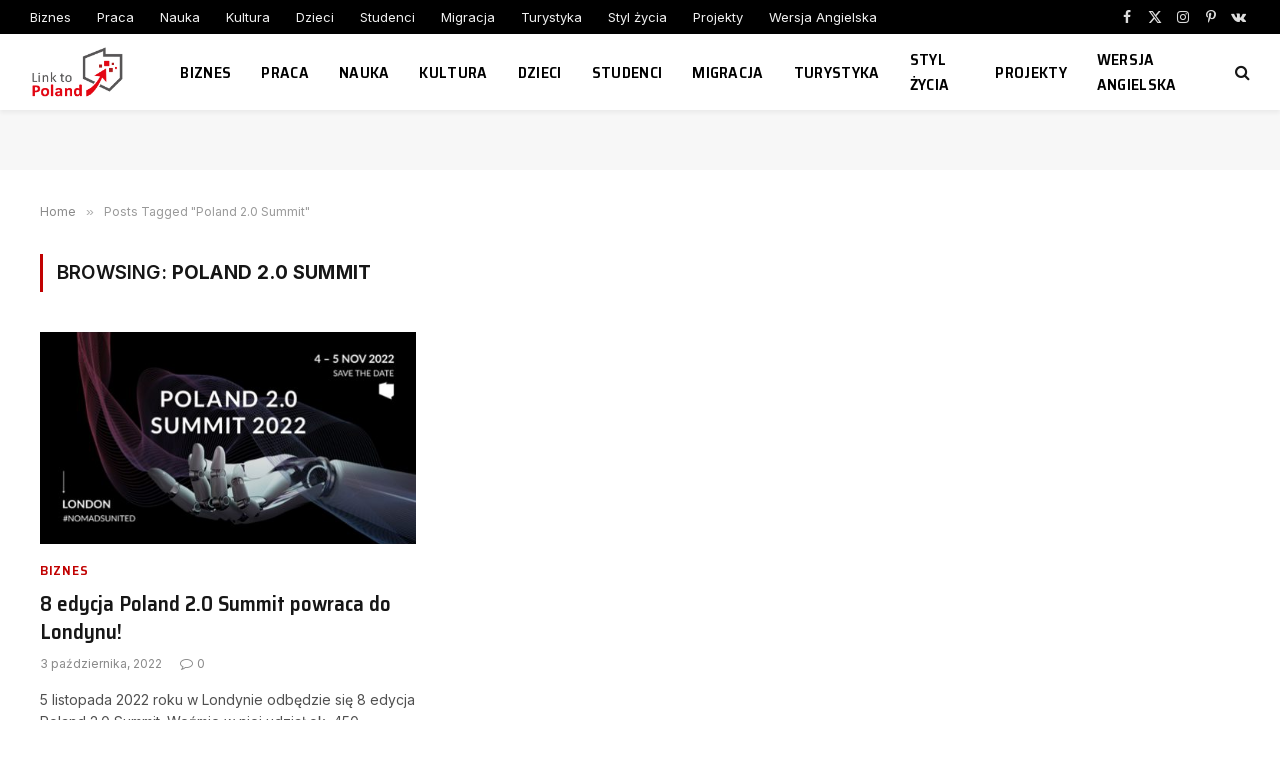

--- FILE ---
content_type: text/html; charset=utf-8
request_url: https://www.google.com/recaptcha/api2/aframe
body_size: 267
content:
<!DOCTYPE HTML><html><head><meta http-equiv="content-type" content="text/html; charset=UTF-8"></head><body><script nonce="2zyGA8Ou9r47OCs2Sx1GEA">/** Anti-fraud and anti-abuse applications only. See google.com/recaptcha */ try{var clients={'sodar':'https://pagead2.googlesyndication.com/pagead/sodar?'};window.addEventListener("message",function(a){try{if(a.source===window.parent){var b=JSON.parse(a.data);var c=clients[b['id']];if(c){var d=document.createElement('img');d.src=c+b['params']+'&rc='+(localStorage.getItem("rc::a")?sessionStorage.getItem("rc::b"):"");window.document.body.appendChild(d);sessionStorage.setItem("rc::e",parseInt(sessionStorage.getItem("rc::e")||0)+1);localStorage.setItem("rc::h",'1766495818676');}}}catch(b){}});window.parent.postMessage("_grecaptcha_ready", "*");}catch(b){}</script></body></html>